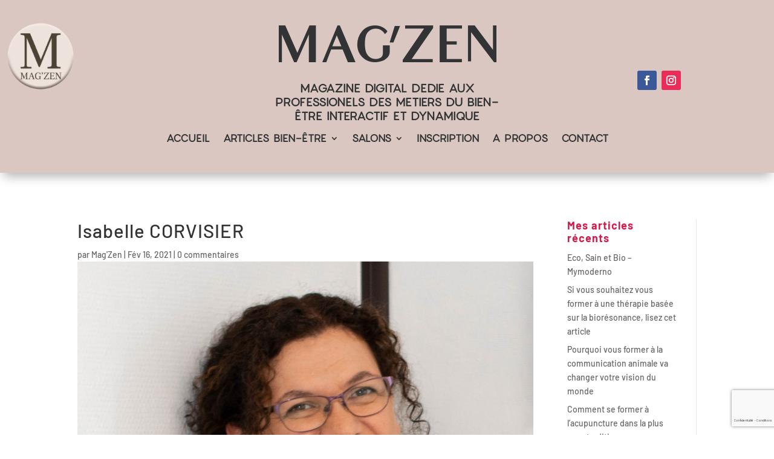

--- FILE ---
content_type: text/html; charset=utf-8
request_url: https://www.google.com/recaptcha/api2/anchor?ar=1&k=6Lcj_akUAAAAAK-_C4vb_frWzYCE85Btrx_z6BaG&co=aHR0cHM6Ly9tYWd6ZW4uZnI6NDQz&hl=fr&v=PoyoqOPhxBO7pBk68S4YbpHZ&size=invisible&anchor-ms=20000&execute-ms=30000&cb=red407n0rwp6
body_size: 48814
content:
<!DOCTYPE HTML><html dir="ltr" lang="fr"><head><meta http-equiv="Content-Type" content="text/html; charset=UTF-8">
<meta http-equiv="X-UA-Compatible" content="IE=edge">
<title>reCAPTCHA</title>
<style type="text/css">
/* cyrillic-ext */
@font-face {
  font-family: 'Roboto';
  font-style: normal;
  font-weight: 400;
  font-stretch: 100%;
  src: url(//fonts.gstatic.com/s/roboto/v48/KFO7CnqEu92Fr1ME7kSn66aGLdTylUAMa3GUBHMdazTgWw.woff2) format('woff2');
  unicode-range: U+0460-052F, U+1C80-1C8A, U+20B4, U+2DE0-2DFF, U+A640-A69F, U+FE2E-FE2F;
}
/* cyrillic */
@font-face {
  font-family: 'Roboto';
  font-style: normal;
  font-weight: 400;
  font-stretch: 100%;
  src: url(//fonts.gstatic.com/s/roboto/v48/KFO7CnqEu92Fr1ME7kSn66aGLdTylUAMa3iUBHMdazTgWw.woff2) format('woff2');
  unicode-range: U+0301, U+0400-045F, U+0490-0491, U+04B0-04B1, U+2116;
}
/* greek-ext */
@font-face {
  font-family: 'Roboto';
  font-style: normal;
  font-weight: 400;
  font-stretch: 100%;
  src: url(//fonts.gstatic.com/s/roboto/v48/KFO7CnqEu92Fr1ME7kSn66aGLdTylUAMa3CUBHMdazTgWw.woff2) format('woff2');
  unicode-range: U+1F00-1FFF;
}
/* greek */
@font-face {
  font-family: 'Roboto';
  font-style: normal;
  font-weight: 400;
  font-stretch: 100%;
  src: url(//fonts.gstatic.com/s/roboto/v48/KFO7CnqEu92Fr1ME7kSn66aGLdTylUAMa3-UBHMdazTgWw.woff2) format('woff2');
  unicode-range: U+0370-0377, U+037A-037F, U+0384-038A, U+038C, U+038E-03A1, U+03A3-03FF;
}
/* math */
@font-face {
  font-family: 'Roboto';
  font-style: normal;
  font-weight: 400;
  font-stretch: 100%;
  src: url(//fonts.gstatic.com/s/roboto/v48/KFO7CnqEu92Fr1ME7kSn66aGLdTylUAMawCUBHMdazTgWw.woff2) format('woff2');
  unicode-range: U+0302-0303, U+0305, U+0307-0308, U+0310, U+0312, U+0315, U+031A, U+0326-0327, U+032C, U+032F-0330, U+0332-0333, U+0338, U+033A, U+0346, U+034D, U+0391-03A1, U+03A3-03A9, U+03B1-03C9, U+03D1, U+03D5-03D6, U+03F0-03F1, U+03F4-03F5, U+2016-2017, U+2034-2038, U+203C, U+2040, U+2043, U+2047, U+2050, U+2057, U+205F, U+2070-2071, U+2074-208E, U+2090-209C, U+20D0-20DC, U+20E1, U+20E5-20EF, U+2100-2112, U+2114-2115, U+2117-2121, U+2123-214F, U+2190, U+2192, U+2194-21AE, U+21B0-21E5, U+21F1-21F2, U+21F4-2211, U+2213-2214, U+2216-22FF, U+2308-230B, U+2310, U+2319, U+231C-2321, U+2336-237A, U+237C, U+2395, U+239B-23B7, U+23D0, U+23DC-23E1, U+2474-2475, U+25AF, U+25B3, U+25B7, U+25BD, U+25C1, U+25CA, U+25CC, U+25FB, U+266D-266F, U+27C0-27FF, U+2900-2AFF, U+2B0E-2B11, U+2B30-2B4C, U+2BFE, U+3030, U+FF5B, U+FF5D, U+1D400-1D7FF, U+1EE00-1EEFF;
}
/* symbols */
@font-face {
  font-family: 'Roboto';
  font-style: normal;
  font-weight: 400;
  font-stretch: 100%;
  src: url(//fonts.gstatic.com/s/roboto/v48/KFO7CnqEu92Fr1ME7kSn66aGLdTylUAMaxKUBHMdazTgWw.woff2) format('woff2');
  unicode-range: U+0001-000C, U+000E-001F, U+007F-009F, U+20DD-20E0, U+20E2-20E4, U+2150-218F, U+2190, U+2192, U+2194-2199, U+21AF, U+21E6-21F0, U+21F3, U+2218-2219, U+2299, U+22C4-22C6, U+2300-243F, U+2440-244A, U+2460-24FF, U+25A0-27BF, U+2800-28FF, U+2921-2922, U+2981, U+29BF, U+29EB, U+2B00-2BFF, U+4DC0-4DFF, U+FFF9-FFFB, U+10140-1018E, U+10190-1019C, U+101A0, U+101D0-101FD, U+102E0-102FB, U+10E60-10E7E, U+1D2C0-1D2D3, U+1D2E0-1D37F, U+1F000-1F0FF, U+1F100-1F1AD, U+1F1E6-1F1FF, U+1F30D-1F30F, U+1F315, U+1F31C, U+1F31E, U+1F320-1F32C, U+1F336, U+1F378, U+1F37D, U+1F382, U+1F393-1F39F, U+1F3A7-1F3A8, U+1F3AC-1F3AF, U+1F3C2, U+1F3C4-1F3C6, U+1F3CA-1F3CE, U+1F3D4-1F3E0, U+1F3ED, U+1F3F1-1F3F3, U+1F3F5-1F3F7, U+1F408, U+1F415, U+1F41F, U+1F426, U+1F43F, U+1F441-1F442, U+1F444, U+1F446-1F449, U+1F44C-1F44E, U+1F453, U+1F46A, U+1F47D, U+1F4A3, U+1F4B0, U+1F4B3, U+1F4B9, U+1F4BB, U+1F4BF, U+1F4C8-1F4CB, U+1F4D6, U+1F4DA, U+1F4DF, U+1F4E3-1F4E6, U+1F4EA-1F4ED, U+1F4F7, U+1F4F9-1F4FB, U+1F4FD-1F4FE, U+1F503, U+1F507-1F50B, U+1F50D, U+1F512-1F513, U+1F53E-1F54A, U+1F54F-1F5FA, U+1F610, U+1F650-1F67F, U+1F687, U+1F68D, U+1F691, U+1F694, U+1F698, U+1F6AD, U+1F6B2, U+1F6B9-1F6BA, U+1F6BC, U+1F6C6-1F6CF, U+1F6D3-1F6D7, U+1F6E0-1F6EA, U+1F6F0-1F6F3, U+1F6F7-1F6FC, U+1F700-1F7FF, U+1F800-1F80B, U+1F810-1F847, U+1F850-1F859, U+1F860-1F887, U+1F890-1F8AD, U+1F8B0-1F8BB, U+1F8C0-1F8C1, U+1F900-1F90B, U+1F93B, U+1F946, U+1F984, U+1F996, U+1F9E9, U+1FA00-1FA6F, U+1FA70-1FA7C, U+1FA80-1FA89, U+1FA8F-1FAC6, U+1FACE-1FADC, U+1FADF-1FAE9, U+1FAF0-1FAF8, U+1FB00-1FBFF;
}
/* vietnamese */
@font-face {
  font-family: 'Roboto';
  font-style: normal;
  font-weight: 400;
  font-stretch: 100%;
  src: url(//fonts.gstatic.com/s/roboto/v48/KFO7CnqEu92Fr1ME7kSn66aGLdTylUAMa3OUBHMdazTgWw.woff2) format('woff2');
  unicode-range: U+0102-0103, U+0110-0111, U+0128-0129, U+0168-0169, U+01A0-01A1, U+01AF-01B0, U+0300-0301, U+0303-0304, U+0308-0309, U+0323, U+0329, U+1EA0-1EF9, U+20AB;
}
/* latin-ext */
@font-face {
  font-family: 'Roboto';
  font-style: normal;
  font-weight: 400;
  font-stretch: 100%;
  src: url(//fonts.gstatic.com/s/roboto/v48/KFO7CnqEu92Fr1ME7kSn66aGLdTylUAMa3KUBHMdazTgWw.woff2) format('woff2');
  unicode-range: U+0100-02BA, U+02BD-02C5, U+02C7-02CC, U+02CE-02D7, U+02DD-02FF, U+0304, U+0308, U+0329, U+1D00-1DBF, U+1E00-1E9F, U+1EF2-1EFF, U+2020, U+20A0-20AB, U+20AD-20C0, U+2113, U+2C60-2C7F, U+A720-A7FF;
}
/* latin */
@font-face {
  font-family: 'Roboto';
  font-style: normal;
  font-weight: 400;
  font-stretch: 100%;
  src: url(//fonts.gstatic.com/s/roboto/v48/KFO7CnqEu92Fr1ME7kSn66aGLdTylUAMa3yUBHMdazQ.woff2) format('woff2');
  unicode-range: U+0000-00FF, U+0131, U+0152-0153, U+02BB-02BC, U+02C6, U+02DA, U+02DC, U+0304, U+0308, U+0329, U+2000-206F, U+20AC, U+2122, U+2191, U+2193, U+2212, U+2215, U+FEFF, U+FFFD;
}
/* cyrillic-ext */
@font-face {
  font-family: 'Roboto';
  font-style: normal;
  font-weight: 500;
  font-stretch: 100%;
  src: url(//fonts.gstatic.com/s/roboto/v48/KFO7CnqEu92Fr1ME7kSn66aGLdTylUAMa3GUBHMdazTgWw.woff2) format('woff2');
  unicode-range: U+0460-052F, U+1C80-1C8A, U+20B4, U+2DE0-2DFF, U+A640-A69F, U+FE2E-FE2F;
}
/* cyrillic */
@font-face {
  font-family: 'Roboto';
  font-style: normal;
  font-weight: 500;
  font-stretch: 100%;
  src: url(//fonts.gstatic.com/s/roboto/v48/KFO7CnqEu92Fr1ME7kSn66aGLdTylUAMa3iUBHMdazTgWw.woff2) format('woff2');
  unicode-range: U+0301, U+0400-045F, U+0490-0491, U+04B0-04B1, U+2116;
}
/* greek-ext */
@font-face {
  font-family: 'Roboto';
  font-style: normal;
  font-weight: 500;
  font-stretch: 100%;
  src: url(//fonts.gstatic.com/s/roboto/v48/KFO7CnqEu92Fr1ME7kSn66aGLdTylUAMa3CUBHMdazTgWw.woff2) format('woff2');
  unicode-range: U+1F00-1FFF;
}
/* greek */
@font-face {
  font-family: 'Roboto';
  font-style: normal;
  font-weight: 500;
  font-stretch: 100%;
  src: url(//fonts.gstatic.com/s/roboto/v48/KFO7CnqEu92Fr1ME7kSn66aGLdTylUAMa3-UBHMdazTgWw.woff2) format('woff2');
  unicode-range: U+0370-0377, U+037A-037F, U+0384-038A, U+038C, U+038E-03A1, U+03A3-03FF;
}
/* math */
@font-face {
  font-family: 'Roboto';
  font-style: normal;
  font-weight: 500;
  font-stretch: 100%;
  src: url(//fonts.gstatic.com/s/roboto/v48/KFO7CnqEu92Fr1ME7kSn66aGLdTylUAMawCUBHMdazTgWw.woff2) format('woff2');
  unicode-range: U+0302-0303, U+0305, U+0307-0308, U+0310, U+0312, U+0315, U+031A, U+0326-0327, U+032C, U+032F-0330, U+0332-0333, U+0338, U+033A, U+0346, U+034D, U+0391-03A1, U+03A3-03A9, U+03B1-03C9, U+03D1, U+03D5-03D6, U+03F0-03F1, U+03F4-03F5, U+2016-2017, U+2034-2038, U+203C, U+2040, U+2043, U+2047, U+2050, U+2057, U+205F, U+2070-2071, U+2074-208E, U+2090-209C, U+20D0-20DC, U+20E1, U+20E5-20EF, U+2100-2112, U+2114-2115, U+2117-2121, U+2123-214F, U+2190, U+2192, U+2194-21AE, U+21B0-21E5, U+21F1-21F2, U+21F4-2211, U+2213-2214, U+2216-22FF, U+2308-230B, U+2310, U+2319, U+231C-2321, U+2336-237A, U+237C, U+2395, U+239B-23B7, U+23D0, U+23DC-23E1, U+2474-2475, U+25AF, U+25B3, U+25B7, U+25BD, U+25C1, U+25CA, U+25CC, U+25FB, U+266D-266F, U+27C0-27FF, U+2900-2AFF, U+2B0E-2B11, U+2B30-2B4C, U+2BFE, U+3030, U+FF5B, U+FF5D, U+1D400-1D7FF, U+1EE00-1EEFF;
}
/* symbols */
@font-face {
  font-family: 'Roboto';
  font-style: normal;
  font-weight: 500;
  font-stretch: 100%;
  src: url(//fonts.gstatic.com/s/roboto/v48/KFO7CnqEu92Fr1ME7kSn66aGLdTylUAMaxKUBHMdazTgWw.woff2) format('woff2');
  unicode-range: U+0001-000C, U+000E-001F, U+007F-009F, U+20DD-20E0, U+20E2-20E4, U+2150-218F, U+2190, U+2192, U+2194-2199, U+21AF, U+21E6-21F0, U+21F3, U+2218-2219, U+2299, U+22C4-22C6, U+2300-243F, U+2440-244A, U+2460-24FF, U+25A0-27BF, U+2800-28FF, U+2921-2922, U+2981, U+29BF, U+29EB, U+2B00-2BFF, U+4DC0-4DFF, U+FFF9-FFFB, U+10140-1018E, U+10190-1019C, U+101A0, U+101D0-101FD, U+102E0-102FB, U+10E60-10E7E, U+1D2C0-1D2D3, U+1D2E0-1D37F, U+1F000-1F0FF, U+1F100-1F1AD, U+1F1E6-1F1FF, U+1F30D-1F30F, U+1F315, U+1F31C, U+1F31E, U+1F320-1F32C, U+1F336, U+1F378, U+1F37D, U+1F382, U+1F393-1F39F, U+1F3A7-1F3A8, U+1F3AC-1F3AF, U+1F3C2, U+1F3C4-1F3C6, U+1F3CA-1F3CE, U+1F3D4-1F3E0, U+1F3ED, U+1F3F1-1F3F3, U+1F3F5-1F3F7, U+1F408, U+1F415, U+1F41F, U+1F426, U+1F43F, U+1F441-1F442, U+1F444, U+1F446-1F449, U+1F44C-1F44E, U+1F453, U+1F46A, U+1F47D, U+1F4A3, U+1F4B0, U+1F4B3, U+1F4B9, U+1F4BB, U+1F4BF, U+1F4C8-1F4CB, U+1F4D6, U+1F4DA, U+1F4DF, U+1F4E3-1F4E6, U+1F4EA-1F4ED, U+1F4F7, U+1F4F9-1F4FB, U+1F4FD-1F4FE, U+1F503, U+1F507-1F50B, U+1F50D, U+1F512-1F513, U+1F53E-1F54A, U+1F54F-1F5FA, U+1F610, U+1F650-1F67F, U+1F687, U+1F68D, U+1F691, U+1F694, U+1F698, U+1F6AD, U+1F6B2, U+1F6B9-1F6BA, U+1F6BC, U+1F6C6-1F6CF, U+1F6D3-1F6D7, U+1F6E0-1F6EA, U+1F6F0-1F6F3, U+1F6F7-1F6FC, U+1F700-1F7FF, U+1F800-1F80B, U+1F810-1F847, U+1F850-1F859, U+1F860-1F887, U+1F890-1F8AD, U+1F8B0-1F8BB, U+1F8C0-1F8C1, U+1F900-1F90B, U+1F93B, U+1F946, U+1F984, U+1F996, U+1F9E9, U+1FA00-1FA6F, U+1FA70-1FA7C, U+1FA80-1FA89, U+1FA8F-1FAC6, U+1FACE-1FADC, U+1FADF-1FAE9, U+1FAF0-1FAF8, U+1FB00-1FBFF;
}
/* vietnamese */
@font-face {
  font-family: 'Roboto';
  font-style: normal;
  font-weight: 500;
  font-stretch: 100%;
  src: url(//fonts.gstatic.com/s/roboto/v48/KFO7CnqEu92Fr1ME7kSn66aGLdTylUAMa3OUBHMdazTgWw.woff2) format('woff2');
  unicode-range: U+0102-0103, U+0110-0111, U+0128-0129, U+0168-0169, U+01A0-01A1, U+01AF-01B0, U+0300-0301, U+0303-0304, U+0308-0309, U+0323, U+0329, U+1EA0-1EF9, U+20AB;
}
/* latin-ext */
@font-face {
  font-family: 'Roboto';
  font-style: normal;
  font-weight: 500;
  font-stretch: 100%;
  src: url(//fonts.gstatic.com/s/roboto/v48/KFO7CnqEu92Fr1ME7kSn66aGLdTylUAMa3KUBHMdazTgWw.woff2) format('woff2');
  unicode-range: U+0100-02BA, U+02BD-02C5, U+02C7-02CC, U+02CE-02D7, U+02DD-02FF, U+0304, U+0308, U+0329, U+1D00-1DBF, U+1E00-1E9F, U+1EF2-1EFF, U+2020, U+20A0-20AB, U+20AD-20C0, U+2113, U+2C60-2C7F, U+A720-A7FF;
}
/* latin */
@font-face {
  font-family: 'Roboto';
  font-style: normal;
  font-weight: 500;
  font-stretch: 100%;
  src: url(//fonts.gstatic.com/s/roboto/v48/KFO7CnqEu92Fr1ME7kSn66aGLdTylUAMa3yUBHMdazQ.woff2) format('woff2');
  unicode-range: U+0000-00FF, U+0131, U+0152-0153, U+02BB-02BC, U+02C6, U+02DA, U+02DC, U+0304, U+0308, U+0329, U+2000-206F, U+20AC, U+2122, U+2191, U+2193, U+2212, U+2215, U+FEFF, U+FFFD;
}
/* cyrillic-ext */
@font-face {
  font-family: 'Roboto';
  font-style: normal;
  font-weight: 900;
  font-stretch: 100%;
  src: url(//fonts.gstatic.com/s/roboto/v48/KFO7CnqEu92Fr1ME7kSn66aGLdTylUAMa3GUBHMdazTgWw.woff2) format('woff2');
  unicode-range: U+0460-052F, U+1C80-1C8A, U+20B4, U+2DE0-2DFF, U+A640-A69F, U+FE2E-FE2F;
}
/* cyrillic */
@font-face {
  font-family: 'Roboto';
  font-style: normal;
  font-weight: 900;
  font-stretch: 100%;
  src: url(//fonts.gstatic.com/s/roboto/v48/KFO7CnqEu92Fr1ME7kSn66aGLdTylUAMa3iUBHMdazTgWw.woff2) format('woff2');
  unicode-range: U+0301, U+0400-045F, U+0490-0491, U+04B0-04B1, U+2116;
}
/* greek-ext */
@font-face {
  font-family: 'Roboto';
  font-style: normal;
  font-weight: 900;
  font-stretch: 100%;
  src: url(//fonts.gstatic.com/s/roboto/v48/KFO7CnqEu92Fr1ME7kSn66aGLdTylUAMa3CUBHMdazTgWw.woff2) format('woff2');
  unicode-range: U+1F00-1FFF;
}
/* greek */
@font-face {
  font-family: 'Roboto';
  font-style: normal;
  font-weight: 900;
  font-stretch: 100%;
  src: url(//fonts.gstatic.com/s/roboto/v48/KFO7CnqEu92Fr1ME7kSn66aGLdTylUAMa3-UBHMdazTgWw.woff2) format('woff2');
  unicode-range: U+0370-0377, U+037A-037F, U+0384-038A, U+038C, U+038E-03A1, U+03A3-03FF;
}
/* math */
@font-face {
  font-family: 'Roboto';
  font-style: normal;
  font-weight: 900;
  font-stretch: 100%;
  src: url(//fonts.gstatic.com/s/roboto/v48/KFO7CnqEu92Fr1ME7kSn66aGLdTylUAMawCUBHMdazTgWw.woff2) format('woff2');
  unicode-range: U+0302-0303, U+0305, U+0307-0308, U+0310, U+0312, U+0315, U+031A, U+0326-0327, U+032C, U+032F-0330, U+0332-0333, U+0338, U+033A, U+0346, U+034D, U+0391-03A1, U+03A3-03A9, U+03B1-03C9, U+03D1, U+03D5-03D6, U+03F0-03F1, U+03F4-03F5, U+2016-2017, U+2034-2038, U+203C, U+2040, U+2043, U+2047, U+2050, U+2057, U+205F, U+2070-2071, U+2074-208E, U+2090-209C, U+20D0-20DC, U+20E1, U+20E5-20EF, U+2100-2112, U+2114-2115, U+2117-2121, U+2123-214F, U+2190, U+2192, U+2194-21AE, U+21B0-21E5, U+21F1-21F2, U+21F4-2211, U+2213-2214, U+2216-22FF, U+2308-230B, U+2310, U+2319, U+231C-2321, U+2336-237A, U+237C, U+2395, U+239B-23B7, U+23D0, U+23DC-23E1, U+2474-2475, U+25AF, U+25B3, U+25B7, U+25BD, U+25C1, U+25CA, U+25CC, U+25FB, U+266D-266F, U+27C0-27FF, U+2900-2AFF, U+2B0E-2B11, U+2B30-2B4C, U+2BFE, U+3030, U+FF5B, U+FF5D, U+1D400-1D7FF, U+1EE00-1EEFF;
}
/* symbols */
@font-face {
  font-family: 'Roboto';
  font-style: normal;
  font-weight: 900;
  font-stretch: 100%;
  src: url(//fonts.gstatic.com/s/roboto/v48/KFO7CnqEu92Fr1ME7kSn66aGLdTylUAMaxKUBHMdazTgWw.woff2) format('woff2');
  unicode-range: U+0001-000C, U+000E-001F, U+007F-009F, U+20DD-20E0, U+20E2-20E4, U+2150-218F, U+2190, U+2192, U+2194-2199, U+21AF, U+21E6-21F0, U+21F3, U+2218-2219, U+2299, U+22C4-22C6, U+2300-243F, U+2440-244A, U+2460-24FF, U+25A0-27BF, U+2800-28FF, U+2921-2922, U+2981, U+29BF, U+29EB, U+2B00-2BFF, U+4DC0-4DFF, U+FFF9-FFFB, U+10140-1018E, U+10190-1019C, U+101A0, U+101D0-101FD, U+102E0-102FB, U+10E60-10E7E, U+1D2C0-1D2D3, U+1D2E0-1D37F, U+1F000-1F0FF, U+1F100-1F1AD, U+1F1E6-1F1FF, U+1F30D-1F30F, U+1F315, U+1F31C, U+1F31E, U+1F320-1F32C, U+1F336, U+1F378, U+1F37D, U+1F382, U+1F393-1F39F, U+1F3A7-1F3A8, U+1F3AC-1F3AF, U+1F3C2, U+1F3C4-1F3C6, U+1F3CA-1F3CE, U+1F3D4-1F3E0, U+1F3ED, U+1F3F1-1F3F3, U+1F3F5-1F3F7, U+1F408, U+1F415, U+1F41F, U+1F426, U+1F43F, U+1F441-1F442, U+1F444, U+1F446-1F449, U+1F44C-1F44E, U+1F453, U+1F46A, U+1F47D, U+1F4A3, U+1F4B0, U+1F4B3, U+1F4B9, U+1F4BB, U+1F4BF, U+1F4C8-1F4CB, U+1F4D6, U+1F4DA, U+1F4DF, U+1F4E3-1F4E6, U+1F4EA-1F4ED, U+1F4F7, U+1F4F9-1F4FB, U+1F4FD-1F4FE, U+1F503, U+1F507-1F50B, U+1F50D, U+1F512-1F513, U+1F53E-1F54A, U+1F54F-1F5FA, U+1F610, U+1F650-1F67F, U+1F687, U+1F68D, U+1F691, U+1F694, U+1F698, U+1F6AD, U+1F6B2, U+1F6B9-1F6BA, U+1F6BC, U+1F6C6-1F6CF, U+1F6D3-1F6D7, U+1F6E0-1F6EA, U+1F6F0-1F6F3, U+1F6F7-1F6FC, U+1F700-1F7FF, U+1F800-1F80B, U+1F810-1F847, U+1F850-1F859, U+1F860-1F887, U+1F890-1F8AD, U+1F8B0-1F8BB, U+1F8C0-1F8C1, U+1F900-1F90B, U+1F93B, U+1F946, U+1F984, U+1F996, U+1F9E9, U+1FA00-1FA6F, U+1FA70-1FA7C, U+1FA80-1FA89, U+1FA8F-1FAC6, U+1FACE-1FADC, U+1FADF-1FAE9, U+1FAF0-1FAF8, U+1FB00-1FBFF;
}
/* vietnamese */
@font-face {
  font-family: 'Roboto';
  font-style: normal;
  font-weight: 900;
  font-stretch: 100%;
  src: url(//fonts.gstatic.com/s/roboto/v48/KFO7CnqEu92Fr1ME7kSn66aGLdTylUAMa3OUBHMdazTgWw.woff2) format('woff2');
  unicode-range: U+0102-0103, U+0110-0111, U+0128-0129, U+0168-0169, U+01A0-01A1, U+01AF-01B0, U+0300-0301, U+0303-0304, U+0308-0309, U+0323, U+0329, U+1EA0-1EF9, U+20AB;
}
/* latin-ext */
@font-face {
  font-family: 'Roboto';
  font-style: normal;
  font-weight: 900;
  font-stretch: 100%;
  src: url(//fonts.gstatic.com/s/roboto/v48/KFO7CnqEu92Fr1ME7kSn66aGLdTylUAMa3KUBHMdazTgWw.woff2) format('woff2');
  unicode-range: U+0100-02BA, U+02BD-02C5, U+02C7-02CC, U+02CE-02D7, U+02DD-02FF, U+0304, U+0308, U+0329, U+1D00-1DBF, U+1E00-1E9F, U+1EF2-1EFF, U+2020, U+20A0-20AB, U+20AD-20C0, U+2113, U+2C60-2C7F, U+A720-A7FF;
}
/* latin */
@font-face {
  font-family: 'Roboto';
  font-style: normal;
  font-weight: 900;
  font-stretch: 100%;
  src: url(//fonts.gstatic.com/s/roboto/v48/KFO7CnqEu92Fr1ME7kSn66aGLdTylUAMa3yUBHMdazQ.woff2) format('woff2');
  unicode-range: U+0000-00FF, U+0131, U+0152-0153, U+02BB-02BC, U+02C6, U+02DA, U+02DC, U+0304, U+0308, U+0329, U+2000-206F, U+20AC, U+2122, U+2191, U+2193, U+2212, U+2215, U+FEFF, U+FFFD;
}

</style>
<link rel="stylesheet" type="text/css" href="https://www.gstatic.com/recaptcha/releases/PoyoqOPhxBO7pBk68S4YbpHZ/styles__ltr.css">
<script nonce="2U7NaNWCTObQ5B6qVrBK1g" type="text/javascript">window['__recaptcha_api'] = 'https://www.google.com/recaptcha/api2/';</script>
<script type="text/javascript" src="https://www.gstatic.com/recaptcha/releases/PoyoqOPhxBO7pBk68S4YbpHZ/recaptcha__fr.js" nonce="2U7NaNWCTObQ5B6qVrBK1g">
      
    </script></head>
<body><div id="rc-anchor-alert" class="rc-anchor-alert"></div>
<input type="hidden" id="recaptcha-token" value="[base64]">
<script type="text/javascript" nonce="2U7NaNWCTObQ5B6qVrBK1g">
      recaptcha.anchor.Main.init("[\x22ainput\x22,[\x22bgdata\x22,\x22\x22,\[base64]/[base64]/[base64]/[base64]/cjw8ejpyPj4+eil9Y2F0Y2gobCl7dGhyb3cgbDt9fSxIPWZ1bmN0aW9uKHcsdCx6KXtpZih3PT0xOTR8fHc9PTIwOCl0LnZbd10/dC52W3ddLmNvbmNhdCh6KTp0LnZbd109b2Yoeix0KTtlbHNle2lmKHQuYkImJnchPTMxNylyZXR1cm47dz09NjZ8fHc9PTEyMnx8dz09NDcwfHx3PT00NHx8dz09NDE2fHx3PT0zOTd8fHc9PTQyMXx8dz09Njh8fHc9PTcwfHx3PT0xODQ/[base64]/[base64]/[base64]/bmV3IGRbVl0oSlswXSk6cD09Mj9uZXcgZFtWXShKWzBdLEpbMV0pOnA9PTM/bmV3IGRbVl0oSlswXSxKWzFdLEpbMl0pOnA9PTQ/[base64]/[base64]/[base64]/[base64]\x22,\[base64]\x22,\[base64]/wrIdMmU/b8K8LBxiLcKjwpHCpcK5SMONb8Oqw5rCscK7OMOLQcKmw68PwpEUwqvCqcKMw44Xw4BBw7TDsMKDCMKrbMOEfBzDocKQw4sFIX7CicOkNnTDhBLDgDLCglgkVBTCgyLDmEx5D0BSY8Ope8Ogw6ZdZU7Cjy4GLMKWWxN/wo8yw5jDkcKMB8KZwpfChsKpw61Zw4xsKMK5A0nDtcOnZcOSw5DDpD3CoMOBwpgWLMKuMR7Cp8OXBUxVAsOJw47CrADDpsOwMU8HwrPDj0jCkMO8wonCv8OQVSDDmsKIwpTCimjCn3Ypw4TDlMKDwo8Ew7Y+wprCsMKGwpLDmF7Dv8K5wq/[base64]/[base64]/[base64]/DvMOMwqtzDMOeEcO0L8OVXcKjwoUew54tAcOow5Qbwo/Dj3wMLsOyTMO4F8KjNgPCoMK4HQHCu8KKwqrCsVTCmWMwU8Ojwq7ChSw4Kltawo7CjsO/[base64]/CkS7DrXhlw4dUHlo8EyDDt8OfGsOXw6YuIQhOV0/DgMKZcEV4W3kaVMOhYMKgFQBRdSLDscONecKyMWojQQVGGhoswoXDowcuJsKZwpbCgxHCnhZYw4ktwrwXQ38dw4vDmxjCqmbDqMKVw6URw6E+RMO1w48zwrHCk8KlEVbDm8O6VMO4NMK/[base64]/w6bCkAhewqHChMOwwrYAw7jCicOUw53ClMKENcKod2t8ScOKwo5TXn7CkMKnwpbCu3nDtcKJw77CkMKDFWx4ZE3CrTrChcOeBSbDl2PDghDDicKSw6xEwo0vw5TCnsOqw4XCi8KZYT/DvsKOw7AECVkxw50DB8O7LsOWG8KFwo9zwpTDmcOewqBcW8K/wpfDhi09wqbCl8OTR8Opwq07bMKJSMKTHMOWNcOQw5nDrlfDpsK6PMOHVx3ClgLDlk0zwqp4w4XDlXHCp2nClMKeXcOvXE/DpMOlIcKtUcOcPi7CtcOZwoPDkVd9AsO5PcKCw47DsizDvcOHwr/CtsKffsKFw4LCkMO8w4/[base64]/CowrCvQ7DgcKcIFQWwqVLwrjCvlTDkzMtw4tvAQ4bV8K/AsOPwofCmMOLc3/DkMKeQMOxwrEgcMKkw4wBw7jDlTQjS8KLaSd4ZcOKwoNdw6vCiAbCq3ImdF/[base64]/CtsOXHRvCosKgwq3CjF3CgsOxcgpRD8Kzw7DDuStNw5nCqMOqC8O8w7JeS8OybXbDvsKkwpHDvjfCnj8/wodWP3NUwpDChydnwoNkw5PCpMKJw4XDmsOQOmwwwq5/[base64]/[base64]/CsKew5MewphVwonDusObfXJiZ8K6w57Csn/CuAdjIcKZJBM7D0PDj2kiHWbDuDDCvcKUw5bClFdpworCuXMsfEhkesOawoIQw6EEw75AA1bCqBwPwrdCe2HCoA7DhDXCtcOnw7zCvzFxRcOKwpTDlsKTIWETdXY3wpAgTcO+woHCjXNswpVmTSFJw7MJw6DCkmM/YysIw51OasKuH8KHwpnDiMKEw7l7w4bCqQDDpcOZwosxCcKKwoJ7w4x1PhZ3w7wbbsKxPQHDucO7c8OXc8KucsKeF8KtQy7DuMK/NsOyw6VmO0o2w4jCq2PDh37DpMO0AmLDlnovwqUHPcK2wpUGw4pGecKMKsOrFBsGNhUJw7M6w4LDjyPDgFpHw5TCmcOMTTw2S8OdwrXCjkR/w4MXYcOHw6/Cs8K9wrfCm0fCplZDSmcJVsKRBsKcccOfKsKTw7RMwqBPw5oRLsOjw5VINcOcdUxXe8OZwqs0w5DCtRY3ew1jw6NPwo/[base64]/[base64]/DscK6w4ZaA3sBw7NbA8KawoxFw4sPMMOcDADDo8KZw77DsMOHwpfDsCp+w5wAIcOkw7/DiyrDs8OtE8Opwpxhw5Mywp5/wpR6GAzCjXJYw4F2dsKJw4t2HMOtZMO/FWxew7zDnR3DgWXCgUrDjmHCiW/CgHYFeh3CqkjDhWRDaMOWwooewolxwqMswohNwoNgZ8OgIS/Dk01kF8K0w4sTVxtpwodfFMKIw5p4w4/CscOmwr5GA8ONw7sBE8KawqrDrsKAw7DChB9DwqXCgCUSBcK7KsKPA8KCw6hGwpUDw7cien/[base64]/DpsKtw5k3w7TDi0I2P8K3wqbCrw3DpFRrwp3Dk8O5woHCrMOlw709fsO5fkdJeMOtcHp/Gh1Nw4vDiANFwpdRwplnw4PDghprw4fCpxYYwoB3w4VdQSTDq8KFwrV0w7d6Zhxcw4BKw7bCjsKbMgEMJjXDj1LCp8KMwrzDrw0Xw4Qyw7XDhxvDusKww77Ct3A3w5dTw6cvVMKjwrfDkEvDsVsaX3wkwpnChyXDpAfCsiFTwqXCuwbCvUMxw50Hw4/DgwbDrsK4ScOQwp3DvcK3w4QqOAdNw4hvN8KTwrTCi1PDpMKTw4syw6bChsOrwonDuj9Aw5LClX4cBMKKaiBxw6DDkMKnw6jCiGsGYsK/FsO9w7xnXMOpMHdIwqkRZcOPw7Z6w7Azw7PCoGwvw5PDpMO7w4vCtcOAdVoMI8KyAw/DvDDDgi1gw6fCjsO2wo7CvCfDiMKQDzjDqcKkwojCn8OySyvChFjCmVA4wpTDicKxfsK0XsKBw6FBwr/[base64]/DkMOTLXl+wqvCjElkdcK1XcOew5/Cs8OLw5PCq2HCpMKbAng8w7XCo07CjjvCqW7DpcKdw4QzworCncK0w755TmtVKsOQExUjwoPDtgRVRUZdAsOlBMO4wr/Dp3E1wrnCqUpEw6PDmMODwp1EwqTCq0jClnHCrsKxRMKoL8O3w5IfwrJTwonCtsO4eXwyeTHCqcK6w5lAw73DvAF3w5FdM8OcwpzDqMKXEsKdwo/DjcKHw68Ww5cwFGFnwqk1GwjCr3DCgMO8GnHCtk/[base64]/CkXfCtsOcdMKkw5jDsAARwrI9w6Unw73DqcOiw6hdcnXDlTPDslzCiMKAS8K+wrwew7zDo8OXDy3ClEjCi0PCjHjCl8OEQ8OJX8OibH/[base64]/DhsOfCh5gIHVLPko0EF3DlMONfVYJw4Vnwo8PejM4wp7CuMOpSU4nM8K7WhlTdnIQZcO6JcONKsKjXMKjwqgFw5d/w68TwqIew5NCfTIgG35gwp0VZz/Dl8Kfw7RCwpbCpHfDlQ/DnsOZw4vCozjCisO7bcKdw7chwoTCmGE2KQo6IMKjNAFeG8ObHsKeUQLChSDDksKuODN9wogUw5F+wrvDgcKXT3kXTsK6w6jClSzDmSbCjcKGwqXClVNMZyktw6AgwobCpB/[base64]/BCPCuQDCuhzDs2c9FsK0eCLCoMKDwrdewp0eNsK9wq3CnDfDq8K+KUvCt2MdCMKiLcK7NnrCiT7CsnjDplZuecKPwojDljlCPGROcjx5QE1Cw4t/DibDmE3DucKJw6LCgCY4VETDvj8JfX7CicO6wrM8TcKMUnElwr1TLVZUw63Dr8Oqw6DCjygMwo1UXWclwp10w6fCuyNcwqcQO8Onwq3CoMOWw4YTwq5IasOjwpXDuMOlFcOwwoPCuV3ClAnCncOmwpbDgQscYAB6wq3DuwnDicKyKQ/[base64]/CtzQ+w5bDllzCrFMlXMK3w6DDm8OFw5XCjjdJI8OwGhchw45PwqrDji/Cn8Ozw74Pw7nClMOgWsKhSsKSQMKRFcOMwrZUJMOmHGVjWMK6w47DvcKgw7/Cm8ODw5XCqsO+MX9KGkLCisO3SU5Kcxw9XSxcw4vCjsK9HxDChsKbMGzCqXhKwpUFw6rCq8Kgw79pBMOkwrYcUgDDicOmw4hDfRDDj2B7w4XCt8Ovwq3Cl2vDjCvDp8K/w4oDw6odPx4/w7PDoyvCssKmwrVEw4LCusO1ZcONwrVJwrp5wrvDvy3CisOgHkHDp8KMw6LDlMOGX8KPw6tKw64dc2hkNVFbI37Dl1BfwpI8w4bDosKjw53Dg8O+KsOiwp4uasKsesKyw5/DmkQfN17CjVrDgWTDucO7w4/ChMOLwqF+w5QvdgXDviDDoU7CuD3Cr8ODw4ddFMK1w5xeX8OSMMK2NMO3w6fCkMKGwoVpwpRBw77DvxdrwpcEwrDDsHAiRsOWdcO6w5jDk8OeQ0Y5wqvDgB9DYU94PS3DusK2V8K/QBcwQsK2YcKAwq/Cl8OEw4nDncK3R2rCh8OCRMOXw7/DksOOXV/DqWQuw5LCjMKnVjfCucOEwozDnX/Cs8K5d8KyccOXd8Kiw63CqsOIBcOMwoJew7pmLcKzw69fw6xLUhJow6Ujw4fCiMKLwoRfwoTDsMOXwptHw4/DhGDDgsOLwprDnGYIU8OQw7nDjQF+w6lVTcOaw48nLcK3BQtyw7cYY8OHNRYJw4kyw511wot1NjJ7SQnCusKPZjrDliAOw7fClsKKw6fDmh3Cr2PCmcOkw4UCw57Cn21IKMK8w4I8w7PDiE/[base64]/ZyjDrF4ZwpXDr8OPD1Ykw5F1woAvwp7Dh8O/w6o/wpAHwoHDqMKVCMOcXsOqP8KTwrbChcKHwrkgdcOeU2xdw7fCqMKMRWRwG1xKaQ5Dw7/[base64]/DnmjDpsKZOiliwpUqNW1OXcKdwrAIICDChMOswoMew5bDvsKsD0whwqppw5jDisKsW1FcesKRYxM/wp9MwqnDjUI2QsOQw6AQEHxfA29/PF8hwrE/fMO6DMO3Q3PCi8O4czbDo3/CrcKsS8OWNjklbsO/w6xgW8OXey3Ck8OfeMKpwoRQwqEdH3rCtMOyV8K6Q3TCosKjwpEOw6EOw4HCrsOSw7d0YU04ZMKPw4McKcOXwr8Nwph/woxPP8KEWGLCqsO8H8KEfMOaGATDo8Orwr7CjcOablVHw4DDnH82RiPDlVbDvgg6w6zDsQfDiQh/[base64]/DmCBxb0kJwpUewpE5P1IbXcOzRcKaFTDDhMO/wozCrhp0AcKLdUcVworDt8OvM8KnXcKPwolow7HCtxwdwopjc1HCvEErw60SN2LCnsOEcQFWZn3DjcOIUA7CpTXDvzhXRAB+wrHDoUXDoXdUwrDDnBFrw49GwoxrD8OAwoM6UHbCusOew4ZQBF0WKsO5w5zCsEMmNSfDsj/CpsOcwo99w6PDuRvDi8ONHcOvwoPCmsOrw5Flw4RSw5/DpMOHwqkTwqo3w7TCpsOMY8K7b8KyUgsAJ8O/[base64]/[base64]/Ckl/CulpxW8K8w7VWfDcowpxTeQ3CowNIe8KPwq/CugBow4nDgybChMOBw6nDuznDp8O0IcKFw6rCjXfDjcOIwrfCjUzCoBF+wrsXwqI+In7ChsO5w6HDmsOtdcO4HzPCsMOHYDA4w55dcC3DjFzCunE2T8OXR0LCsW/CtcK8w47CnsK3JjU7wojDqcO/wpopwrFuw5LCsTzDpcK5wpFJw6Nbw4NSwoJIEsK9OFrDmMODw7HDo8KdC8Oew7jDoUVRacK9XSzCvX9XBMK3GMOrwqVSWkgIwpAZworCucOcbEfDqMKkCsO0IsOWw7rCgnFBScKfw6kxVFvDtyHCiBHCrsKTwoUIWWvDp8Kjw6/DtkdRIcOUw7vDsMOGTUPCksKSwql/[base64]/[base64]/GsO3DsK6w6R6wqUgw6zDr8OnTcKYw41hdw9KS8KpwptRMBwARhYUwqjDp8O2TMK0J8OmTQHCsyHDoMOwXcKJMFp1w57DnsOLaMObwrIIKsKxA2zCk8OAw5jCu1HCui4Gw5fCiMOIw7oVWVEsFcKgOxvCtCTChlc9wo/DksOPw7jDsx/DnwBPOl9vZcKVwpJ8RsKcw6t1w4cOasKJwqvClcO3w6oTwpbDglpBDh7CmsOnw4RvUMKgw7nCh8OTw7LCmxw2wo9lGQYUXmkIw7Mpwpxhw7QDCMO2OsOOw5nDjmBvHMOPw7nDtcO4HV5Mw7PDoV/CsWnDowLDpMONJDkeZ8OyVcKww55jw4fClivCqsONw5zCqcO8w6okRmxDUcOJaSLCisOFcScgwqYtwq7Dt8KGw4nCuMOawpfCujd/w5zCmcKzwpQBwobDgwBGwpzDlcKtw6lWwrNNF8K1JsKVwrPDiEInSAAgw43DucKdwpvCmmvDlm/CoSTCmnPCqRbDoW9bwrM3U2LCo8KswpnDl8K7wpc5DG/CnMKhw4nDnWlIJsKCw6/ClBJ5wrddKVIIwoAEKkbCnGZ3w54ML15TwoTCmR4ZwoBZV8KbbhjCp1/DgMOLw6PDtMOeccKVwr8IwqXCm8K7wpR9DcOQwoHChMKxMcOhfQPDvMOjLSbDn2NPP8OUwpnCscKGb8KrbMKQwr7CkkbDhgjDtkfChSLCusOxChg2wpFUw5PDqsKeH1HDoyLCiCUdwrrCrcOUMcOEwr9Bw6UgwpXCn8OKCsO3TBrDj8OGwo/DvRLCh0HDtsKpwo9tAMOeeEA+RMKoF8KkFMOld3V9QcOywoZ3GVLCocKve8OIw6lfwr8+YVF9w6Fbw4nCicKyLcOWwpgew5zCoMK/wq3DnxsiZsKIw7TDuXfCnsKaw59Vwrouw4nCi8OOwq/CozpawrM8wp9NwpnCuzLDrCFMeHEGJ8KJw7JUHcO8w6rCj1DDp8ODwq9SesO+Ci/DpsKMKAQedlsywolywrdpTWTDvcOzfUzDscOeMVsmw49+BcOVw4TCkyjCmHfCswDDhcKjwqrCo8OOdcKYcUPDsE9Cw5pGZcOzw7g6w6cwBsOOKSbDvcKNQMODw6HDgsKGUFoFEMK5woLDuEFKw5XCoW3Cj8OVLMO8TFDDtDXCpH/CpcOANiHCtCwqw5NOEU8JLsKFwr05CMO7w7LDo2vCkyjCrsKgw4DDumhRw4nDnF9/P8OYw6/Ds2jCj35ow4rCqwIrwo/DjsKTQMOXbMKsw7HCrF16fzXDpnkBwpdnYDPDhjs4wpbCpcK9Sl41wrhlwromwqUWw5QvLsOeBsOAwpVjwq8iQ2vDgl96LcOLwobCmxxrwrAZwo/Dk8O8A8KKQcKwCx8Dwppiw5PCmMO0ZsOEBjR7e8OXOh/CvEvDt2/CtcKMRMOawp4pBMOzw7nCl2omw6XCpsOWYMKCwqrCmwzClwNRwpp6woABwoY4wodFw4AtTsOvUcOew6DCusO5fcKtGx/Cmzo5AsKww7PDmsOkwqNkZcOaQsOawqjDv8Keak93w6/CmHXDgMKCEsOswqDCjyzCnQklecOPGw1rHcO5wqIVw5gZw5HCkcO0EHV/wrPDmHTDv8KDSDZww5nClyTCgcO7woTDu1LCqzMRNVXDowQzIMKxwozDiTnDtcOgAgDCkRhRC0tCcMKKW2PCnMOZw5RqwpgKw41+PcK6wpzDh8Ogw7nDtG/CoGdgJMO+FMOjHXPCocOJZQALMMOuU096MQnCkcO0wp/DrX3DkMKww6AgwpoZwpgOwpghaHjCl8ORJ8K0MMO5QMKEX8K/wpsCw7JHNRMoVFAQw6PDg2fDrjRawrvCj8KmdD8pNRXDocK3BgxcE8KRMR3Cj8KiGEAnwqlywpXCscOdUUfCoxzDjcKbwovCicK8Hz3DhVHCq0fCtsOhFnLChRULAjfCrBQwwpDDpsO1cTjDiQV7w7LCocKHw7PCjcKVelJvYwU4Q8KZwqFbHcOzAnguwqEAw7rCjW/[base64]/w67Din55SsOUCsKnY8KyTEQqSsOxb8KCw6MRw4zDsWBCKhvCkQl8L8OTKkNhfFMiATYgPzXDpHrDiEDCiRwlwrRXw7ZfZMO3FQ8/d8Osw5DCh8KOw6HCmVFew4w3esKwUcOERn7CvnZ6wq8NE1TCrw7CnsO1w73CpV93VRnDmx1rRcO5wp5yMD9ad2JrdXsNEnPCoiTCmMKQVTvDnhLCnD/[base64]/w4nCvDAPLsKjw7XDi8KyX8OEwqccw43CpMOmw5jDscOwworDm8OBMhgFRx0Pw6pKEcOlKMK1UApEAw99w4zDg8ODwrl4wqjDizEPwpMpwqLCvyvCqQ5gwrzCmQ7ChsK6XSJAIzfCv8K0LsOVwoETTcKOworClzbCkcKnIcOCQD/[base64]/Dm0YNE8Orw7BoZMOaNS7CuH3DrV1lw7RPIz3DrMKuwq4WwoDDj1/DvmdrOgdyacOISwJZw41LEsKFw4F+wqMKThUzwp9Tw4zDisKbK8ODw6HDpSDCk2l/QkPCqcOzGT1/wojDrmbChsOSwpITaWzDtsK2EzrDrsOKGHADKcK0csOew5NqRk7DhMOyw6/DnQbCscOofMKkVMK8YsOQQjBnKsONwrXDrXsrwoAKIm/DtzLDlwHCvMKwIVUHw7zDvcOBwrXCk8Olwrg/wrQmw4cDw59wwqMfwrTDvsKLw61GwqVcbnfCu8KDwrkEwoN9w7VaGcOXG8KZw4DCrMOXwqkSdVHDisOWw7nCpCnDkcKXwr3CgsOJwrt/YMOGc8O3dMOxXsKFwooZaMOIaSsCw4DDmDUrw4dYw5fDlRnDqsOlRsOXXBfDscKdw4DCkBgFwpMhOw4Aw7oWRsKlBcOBw59LOgN8wppJORzCkEZjdMOfShEoVcK4w4/CqCRYYsK8CsKxTcOlCzLDp03DucKEwoLCgsKswpnDvsOxFcKOwqABSMKRw7A4wqHCsCUUwoxew73Dk2jDgj8zXcOoOsOMXQU8wowiQMKMC8OrVQt7Ll7DhRzDrmzCow3Dm8OMMMOYwp/DhhV/w4kFb8KQAi/CisKTw5EFXQhNw6A5wptEZsO/w5YQCk3CigkSwr8yw7YyUDwvw6fDksKRUjXCnnzDuMKDeMK8NsKQNAhDUsK2w43CmcKHwqtxAcK8w7JQKhEheS/Dt8K9w7VuwpU+b8KAwrEdVF5wJlrDlzVow5PCrcKXw6XDmHx1w79jZhLDhsOcB0VUw6jCt8KYD38QL2LDt8Okw6gow63DrcKYC31EwqVHXMKxWcK6WFrDoisQw69lw7jDocK4YMOoChIKw6rDs2xAwqDCu8OYworDuzogexDDk8K1w6okVysWMcKXSQJtw4BowqMnWQ/Du8OeAsO1woh/w658wpM5w4sOwrQYw6zCoX3CiWUEBsOeFhJvTMOkEMOKPCTCjjYxDmxmOwRpEsKzwp02w54FwofDlMOGIcKlFsOLw4XCmMOcQ0rDjsKxw77DsgQqwqxDw43ClsKgEMKAAMKDMSIgwoFsVMO7PlECw7bDmVjDqVV7wqpIChLDrMKeE0tpLQ3DvcO3w4QAH8KAwozCtcO/w4TCkD87eD7CmcKYwp/Cgm5+wqPCvcOhwpoLw7jCr8KZwonChcKKZwg3woTCuFfDgnofwovDmsKSwpQUccKCw41xfsKGwosIbcKcwpTCs8OxfsK+IcOzw5HCqR7CvMOBwqsTOsOzFsKWJ8Ohw7TCo8OQSMKybAvDgDkZw6cbw57Dh8O/HcOEMsO7JMO+QXILdVLDqkXClcKhWgNuw7FywoXClGlGcSLCkh8yXsOiMMOnw7XDiMOSwp/ChCvCk2jDvk1zw4nChALCgsOQwq/[base64]/DgSNsemjDiQROw6rCk8KneMK3w6vDncKLDcKlw7lwcMO8YMKhOcOrFWoOwrZnwrd7wpVcwoXDkHFPwrZ8TGHCgHIYwq3DmsKOMS8af1NcdR7DhMOUwp3DvWF2w4gyPy9rAFBswqkETVp1D30HV2HCtB8ew6/DtXXDusKtw5PCriFtDlBlwpfCglPDucOzwrNtw5R7w5fDqcKSwpMBXi7CmcKZwrR8w4V2wqTCscK6w7LDh2EVKwNowrZ5SXEZfAXDuMKIwpldZ0tWX2chwp/Ckm7CuETDvW3ClS3Cs8OqWXBTwpbCuTl6wqLCncOeLWjDg8OVV8Oswq4yH8Ovw7JlD0PDqGDDgCHDuUBTw64jw4cmAsKkw7sOwrhnACNCw4PCrj/DrmERw5s6YzPDisOMMAoDw64cWcOJEcOmwoPDncOOJWVIwrMnwo8eE8OJw6w7C8K/[base64]/DkzPDosK6Zh/ClcKsw5jDvnrDnsOIwpXDsQt6w6nCqsOdPTNMwr0Kw6UtHzPDo0ZJGcO/wrp+wrfDsRAvwqN/[base64]/CuQoiF8KiwpXCug0fwoR5wpzCkFIIw6YYFTtIbcK6wrZnw78Sw48ZNUdfw4E4wrBSakVvcMOAw4XCh3tYw4sdTgYQRE3DjsKVw7NKVcOVC8OfD8ObeMKMwqvDmSVxw6rCn8KJLcODw65JOcOQXxxhL0xGwoE0wrJcPMK/KEHCqTsLMcO9wojDmcKWw4cYARjDqcOMTUsTGMKnwqbCqcKzw6/DqMO9wqbDk8O0w7rCnVpNbsKswpYvJgcIw6HDqwvDncOfw7HDlsOlS8OGwoDCjcK+w4XCsSVlw4cLfcOSw61Swq5YwpzDkMOHCFXCo3/[base64]/ClnJMwrdrF2/DjsKWw5PDq8KddiwNNz4sw60fecKBwq9NJ8KXwprDlMOkwqDDqMKNw50Nw5LDuMOmw6hNwrBDwoLCp1cNScKNSGNOwqzDgsOmwr5fw4Rxw5zDgWQWT8KNGMOBLlJkJUlYHGMXWwPCgAnDnTXDvMOXw703w4LCisO/bzEGayYAw4pVO8K+wrTDrsOAw6V/bcOUwqs3I8KXwq44WMOFLELCpMKjXj7ClMORaRwsCMKYwqcuRFpLP2/DjMOPG2QiFBDCp184w63CozVvwo7CtEHDsRhHwpjCh8OVcwrCn8OhaMKCw411Z8OiwptFw4tAwoTDnMO7wpEORBbDncOMIEMBwq/Cmgxof8OvTwPChWUhYVDDmMKtaB7Ch8KZw5sVwo3CjsKCNsOBQTjDgsOoHXQ3HmwHe8OSFiA6w5pIWMOmw7bCqQt5dF3DrjTCikhVTsKywpcPJ0YhMhTCg8Onwq9NDMKdRsOcSyFLw4VWwqzDhBLCgsKVw7XDocK1w6PDlSg/wrzCmF0UwrzCssKMTsKFwo3CjcK+Z1zDj8OZaMKvDMKlw6xjAcOOMUDCv8KCLWHDmsOmwqzDsMOgG8Kew4XDoX7CksKYfsKPwrt3OwLDm8OMa8Owwqliw5Few6ovFMK6Umpuwot3w6haMcK9w4XCkHMFfcKtXyhaw4TDpMOEwoAGw6E5w6Rswq/DqsK7bcOhE8O/[base64]/[base64]/DicKMwrPDmit0wofDjsK3HsK/YcOCcDvDtkFCcAPDoEHCgAvCgy0+w7RJOsOSw7l4HsOJYcKYHsOkwp1gIxvDgcK2w7YPJMOZwopiwpPCnBguw6rDiQkbd20HUl7DkMKnwrZmwr/[base64]/CisKGRFZ1w4hCwpLCh8O0woshKcKDwrQ8wpTCssOIGsOaRMOCw5xNXSjCm8OTw4A6OB7Dnk3CgT8Uw4jCinIrwqnCs8OLKsKgEmw3wrzDjcKVenHDgcKoAnXDrU7DvTrDmQ0mesO7C8KHYMKAw4E4w64VwqTCnMKNwrfCkmnCkcOzw6NKw5/[base64]/Cn8OUTkvDsMOew6toZl/Dji/[base64]/Cm8O6TsK4XRUZw65beMOfwqbCilfCq8KNwp/DusKgSlDCmxjCuMO4GcOgC0QxEW4vworDmMKKw7UqwrVEw5MXw6BsPQMCEmRcwrvCoVEbBcOPwovCjsKDVifDgcKtUXkKwqN2LcOKwpjDjMOww7p1Cm0Iwqtse8K0PT7DjMKGwoYKw57DjcOfIMK6FsO4UcO5KMKOw5HDusOQwqHDhBzCgMOIfsOKwrg7XnHDul/ClMOyw7LDvsOZw5LClDjCtMOxwr4yfcK+ZMKOCXYOw4NSw7EzWVU1I8OUWQbDmTLClcOLUkjCrSDDkmgqFcOvw6vCp8Ocw5NAw7oWwoloX8OiDcKeTcKCwqcSVsKlw4cpAQ/CkcKHScKKw7bCm8O8KMORKifDtANBw6JECibCuhNkeMK7wqDDp3rDvzJ7KcOkWWLCii3CmMOrbcOHwpbDnnUJD8OuNMKFw70Iw4nDsmzCuhAXwrTCpsKhQMOmDcO3w41qw596UcOZBXYRw6ohKDDCmcKuwq5WPcKuwrLDgX0fcMK0wr/[base64]/DunIHwpY+wrTDkWteTMK9Tjcuw5jCsS/Do8OrY8ObB8ODw6HCnsKRaMK6wqHChsOHwrRVZG8LwpvCmMKXw7JMbMOyLsK4w5N7WsK7wqN2w6nCt8OiV8ONw7rDiMKfDX/DoiPDscKTw6rCncKaallcO8OQHMOHwokgwqISIG8cFB5cwrzDlFXClsKBXQ/DjknCtGg8bF3DgyA9L8OFZsOjMkjCm3PDoMKIwot7woUNJAbClsOsw4oBLFbCokjDlFV3HMOTw7/DmjJnw5/Cn8OoGAYow5jCvsO7FnHCpmYYw5lRe8KWa8KCw4/DnVvDkMKswrnCrsOiwpdaS8OjwoDCmxYww5fDrcOaUSjCgEoqHz3ClFXDtMOMw60wLDzClV/DtsODwpwEwoPDliDDqCwbwozCgSHCnsKSAF06RXjCnCLDqcOZwrnCtMKoYnfCrinDm8OlSsOrw4DCnBkTw7YSPMKoSgl3asOQw70IwpTDojh0acKSWjRRw7TDs8Klw5rDvsKrwpvCpcKLw7MpTcK7woxwwp/Cs8KIAnIcw53DgcK/w7vCq8KjZcK4w6oNGFdlw4I2wqtRP3Rlw6EjGMOTwqQMORrDqxwhEXvChsKew63DgMOrwp14MEDCjCbCtTzDgsOaLinDgBPCucKgw519wqjDisKMV8KYwqg0Bgh4wrnDsMKHe0ZKIsObIMOgJE3CkcO7wp54CsKiFisVw6/Co8OzVsKHw5/CnWPCskQrZzUrZQ/[base64]/Ctxw5wpPCm8O3wonCvSBbUnx4bgrCi8OXSCY6wppif8Oiw6pnfsOoAcKbw4LDugzCvcOpw6/[base64]/[base64]/CvsK/PwkZw4rCowbCj0NGwo5xw77ChDsbXgZBwqXCjsKTd8KaHDHDkE/DusKnw4fDhWdFUMK2VnHDjjTCisOzwqdCXTDCqMK7STEuOiDDpcOtwpNvwpfDqMOgw5fCv8O/woXCghLCmUsdL3sPw5bCn8OnBxXDuMOuwq1FwqXDgcOJwqDCisOsw6rCk8OHwqXCqcKlCsOTKcKTwqvCmWVYw7/Cnm8eS8OVFC0CE8Ocw6dowo1sw6vCo8ONFWJVwrY2ZMOTw69Uw5zDt0HCu1DCk3wWwo3Cjnt3w6dwJBbCuFPDucOfCcOFRG5yUsK5XsObA2XDuRfClsKpeSXDs8Odwq3CrCMRfMOna8Opw7V3ecOMw5LDtBMwwp/Cg8OOOGLCqRLCuMKVw4HDuyjDs2Esf8KFMBjDrXDDqsO2w5lARcKqdxcae8K6w6HCuz/DucKQJMOVw7TDi8Ktwq4LfhHCl2zDvxwfw4AfwprDisK8w6/CmcKrw4/DgCwgW8KoV1M1SGbCuGI6wrnDqlLComrCtMOhw65Gw5sDFcKQf8KZZ8KYw5Y6Hk/[base64]/Cj8KDw7PCoj5/W8O3VMObAgcZSz7Co10Yw73Ct8OAwrrCgMKHw4fDtcKxw78XwpLDqhkswph5SANHX8O9wprDgn/CjhbClHJSw7bDl8OAU0HCrj1GK1bCrkfChGwDwptAw4PDgcKXw6HDiEzDhsKiw6rCqMOtw4VTasO3XMOyTTVwCSEhacKbwpJmwqhewoZIw4Aiw7dBw5g0w7DClMO2UDJEwrF/fArDnsKzGMKqw5XCoMK9M8OLBT/DjhnCpsK/WyLCuMK6wrXCmcOrZsO5VsOSP8KEZRvDssK4Silow7BFDMKXw4g4wp3CrMKQMBcGwpI4esO4f8K5GibDln3DocKheMOTUcOrCsOaT35Uw5Mmwp9+w5RbfcOtw47CtkTChsOUw53ClcKfw6/CmsKZw43ClMOCw7LDjFdVDUVqW8O9wokqYivCmwDDhHHClcKxNsO7w7gEYcOyFcKtQsONXk1DdsOzBGsrAkXCpnjDoiQ0cMO5w6rDtMKtw7EICy/Dq1Q4w7bChE3CmlxIwr/DmMKDTCXDg0vCpcOEA0XDq1vCtcOCIcOXRsKQw5PDh8KRwpdzw5nCq8OQbgrChz3Cj03Dl0kjw73DvFIXbC0NI8KLT8Kkw4PDv8K3H8OdwrNAd8Oswr/[base64]/TsK8wqvChQrCksKXwr3CuwN+wr99w67DvcOjw4rCqz7Dtzl/w6jCgcKQw49fwoLDmwJNwpzDjmsaIMOvF8K0w49uw6Z7w5jCg8OVEFpTw7NVw5PDuWDDgV7Dhk/[base64]/CkW8Zw74mw55zw7cvw7jCisOpJMO4wr1/fldhw7fCn3fDvsK8E0RnwqzDpxwhLsOcFC8eRzFHbMO/woTDjsKwZsK+w4rDizzDvyLCo3Umw4nCnX/DszPDh8KNI3Iow7bDo0HDiH/ClMKSfG8EJ8KSwq9fKU3Dg8Oyw6DChMKSQcOowp8vUCI/VSfCtSPCnsOGG8K6WVnCmHB8Y8Kfw49Bw5Jfw7zClsOlwrXCvcKeH8OwcxXDtcOqwobCuUVNw641bsKPw5lQGsORLlLDknLCgCxDK8KecnDDhsKowqjCvRfDmz7DocKNfXMDwrrCsifCmXjCoCJXDcKJSMKoKE7DpcKmwprDpMK9IA/Cn2wsIMOLDsONwpVSw7XCgcO+C8Kzwq7CuXbCvyfCtk4LdsKObygOw7fCkQIMbcOkwr7Dj1LDuz8OwotQwqEhL2DCsgrDjU7DpU3Dvw3DjjLClMKhw5Ejw5Z7woXChFliw74Ew7/[base64]/[base64]/[base64]/CicK8GcKXw7DDoVjCjcOYwoDDtcKtw4/DhQrCp8O3SXDDpMOewobDjMKZwq/CucOmNxDCjFLDjcOKw5fCs8O2WcKew7zDukIKDjY0fcOqXGN9SsO2N8KzJF5pwoDCg8OHcMOLfXonwrrDtBYTwo8+K8K1w4DCi2www4UCI8Kqwr/ChcONw4rCkMK/FMKHTTRhIwzDpsOMw4oUwrltb0EPw7jDsnLDusKdw5TDqsOMwpnCgcKMwrUCXMKNfivCuQ7DsMOfwp98McKnOlDCgHnDisONw6jDr8KbQRfCkMKJCw/Ci1wsRMOjwoPDoMKjw5QrfWdJbEHChsKZw7okfsOOHxfDhsK6amTCgcOOw6cibsKIB8KgX8KtPcK3woh5wpfCnC4/wqBnw5/[base64]/Cowguwr04ZE/CjsOSwrXClz3Coy/[base64]/TRYhGhZVw7jDvgJhD1EIWMO6w5dmw4TCqMOMTsOkwpkbGMKJTsKmSnVIwrfDiVzDvMKOwrLCok3DjE3DhGgIey8pOCs6c8OtwrBOw4kFcB5RwqfChgVnw5vCv05Rw5YPc0DCpWIrw7nDlMKvwqpJTEnCnEXCsMKFTsO3wr/Cnl0/P8Okwr7DjsKzaUQ0wo7CiMO6TMOTwo7Duw/DonQ0e8KIwqLDusOEXsKew4Z+w4sLMHTCs8KJMBxmLCfCg0DCjcKCw5TCn8K9w4nCvcO0SMKtwqrDoz/DnA7Dn2QhwqrDqsK7f8K4D8OMLEMZw6MBwqs7bQ7DrBBqw6zDmjDChWJbwpbChzLDiVZWw4bDnnkmw5wBw6rDhDLCvSItw7jCvWUpOilyO37CmD45NsOGUnbCrMOjQsOLwr1/CsKWwrPCgMODwrbCrB/ChVAKPDoYCUk4w4DDgzdDSirCk25HwqrCtMKhwrUuO8K8wrXDpEdyXMK+PG7Dj0HCgR0ow4LChMO9AE8WwprDqy/CtsKODcOVw5RKwog/w7wSDcOJHcKnw5zDvcKdEghRw5rDgcKuw545KMOBwr7ClV7CtsOUwrtPw4TDjMKSwoXCg8KOw7XChcKrw4Nfw7zDscOBXjsPYcOmw6TDkcKow6FWZR1tw7hwXl/[base64]/w6jCv20cRgbDv0EnVMO6dBFzfCnDi17DrysUwrUUw5Byf8K3wqA2w7sKwpM9KsODWzIWIi7DokrCsDhuex42ABTDtcOqwoppwpHDuMKTw7cvwojDr8KnbypQwpnClwbCg2NuTMO3fcKowpnChMKFwrPCiMO/F3zCmcO8R1XDiidAS1htwqVbwpMnw5HCqcKPwofCmMOSwq4vTm/[base64]/[base64]/DkyFmwpYnwo3Do8OTa8KBK8OxwoR/w6zDvsKrXcOzYcKpQcK7cGonwoHCrcKkCADDrmPDqMOaBHQAK2k8MlzCp8OTPcKYw6pEPcOkw4ZKACHCuh3Chy3Ch3bChcKxSQ/DmcKZGcKBw7A1XcKXHhbCkMKkBiQeUsKCZgtqwpI1UMKebHLCisKuwo3ChxFFBcKLezcNwrwZw5PDm8OFLMKEVsONwqJ8wqrDisKHw4vCo34XI8O8wqZIwpHDglEmw6XDsSTCqMKnwoU5wrfDvTDDrDY+woYpVcKXw4DDkmjDisKFw6nCqsOnw6ZOV8O6woNiHcK/AcO0bcKWwr/CqDRawr4LRGM6VGA1dW7DlsKdMVvDnMOwecK0w4/CoyDCicKuShJ6HMOYUWYRd8Oeaj7DhwIJA8Kaw5LCtcKWaFfDtX3DpcOkwpzCp8OyVMK9w5DCnCrClMKew45/wrc7FTDDoDAmwrxiw4l5IVhVwr3CnsKvG8OmblLDlm0Gwp/[base64]/DvwjDjlzDqUrDtUzCmzPDr8KwJMK8ZcOHWsKYB2vCu2cawqvDh2Z1GkcecwrDp1LCgCfCg8KpFGhIwrJNwrR+w6XCv8OdPkBLwq7CrcOkw6HDgsK7wqjCjsOid3PDgA8uWcOKwo3DkktWwrZ1eDbCoA11wqXCicKiTkrCvsK/PcKDw6rCsxNLb8Oew6PDujxiMMKJw7kIw4gTw5zDuyfDuTUuEMOYwroNw48jw44QP8OxFxDDpMKzw5Yzf8KyIMKud0fCscK0ExECw4Yfw4nCtMKyRzXCmcOFYsK2VsKjc8KqTMO7ZsKcwqPDiCRxwq1QQcKoHsK1w6l6w4NyYcKgTMKgTcKsc8KYwqV6fi/[base64]/[base64]/DriDDpT3Cl8ODw74nwq5tw7J8QgTCjMOMwrHDk8KIw5zCnkXDrcKcw5FNFjQawpwgw4k/Yh7CkMO+w4cyw6VaNA7DpsK1ZcKVUHAfw79LE0XCscK5wqXDncKcGUvClVrClsO6WsK4B8KNw4nCgcKPLVlKwrPCjMOREcOZMmTDr0LCk8O6w442HUjDrhvCkMOdw6bDg2oOM8OLw60vwrobw4xcOSprH00Tw6/[base64]/DqcOEw5HClG3Dt8OyU27CoMKlMsKtGsOhw5/DggV1dMKswpvDm8KkBsOvwqASw7jCmQ86wpwZa8K0wpHCk8O0HcOgSnnClz8vdjBCFSTCiTzCtsK3RX5NwrfDiFRBwrnDicKmwqTCtMO/KE7CvCbDjwTDrGBkFMOXJzIQwqLCnsOsCMOCF0kSSsK/w5c2w4XDmcOlScKse2LDvhbCrcK+Z8O1D8K/[base64]/DmCbDqsKschAOwpUTwqzDjAXDuCTDpG07wqEXMRHCvsK+wrLCtcKBEsO6wrjCuXnDkHhLPljCniR3N0hIw4LDg8KFDsOnw5MOw53DmyTDtMOjAEjCm8KWwo3CumAWw5RPwo/[base64]/[base64]/[base64]/CucOcwq5oSsOPwogCXsODw4lFw6gOOG8yw5PCisOOwrTCusKjeMOUw5QWwrrDhcOxwrE/[base64]/DnsOtw4PDtQ9Ea8KoYTbClsOJw4oqwr/DocOwNsObfhfCjVLDhDVcwr7CucKRw5MWF00XYcOmaU7DqsOPwojDtCc0X8O5ZhrDsEtzw7/CkMKSRQ7DhVMGw4fCkl7DhyITeBLCux8C\x22],null,[\x22conf\x22,null,\x226Lcj_akUAAAAAK-_C4vb_frWzYCE85Btrx_z6BaG\x22,0,null,null,null,1,[21,125,63,73,95,87,41,43,42,83,102,105,109,121],[1017145,623],0,null,null,null,null,0,null,0,null,700,1,null,0,\[base64]/76lBhnEnQkZnOKMAhk\\u003d\x22,0,0,null,null,1,null,0,0,null,null,null,0],\x22https://magzen.fr:443\x22,null,[3,1,1],null,null,null,1,3600,[\x22https://www.google.com/intl/fr/policies/privacy/\x22,\x22https://www.google.com/intl/fr/policies/terms/\x22],\x22NdvJgWWpf4rHO0bS+q8CzSx7os0Ff5KZ4+i9Xgcvqho\\u003d\x22,1,0,null,1,1768696655525,0,0,[65,209],null,[216,53,177,9,173],\x22RC-Hn99iI-P1RVbxQ\x22,null,null,null,null,null,\x220dAFcWeA45tAZgSkCZn4K2kaS_OAVZofAqLkZXuEQYTcOHwrKrvsS6jRr-Fq7IQghGVqttZOIMUZvzKerRxNsoh6YmKImWjtwkrQ\x22,1768779455281]");
    </script></body></html>